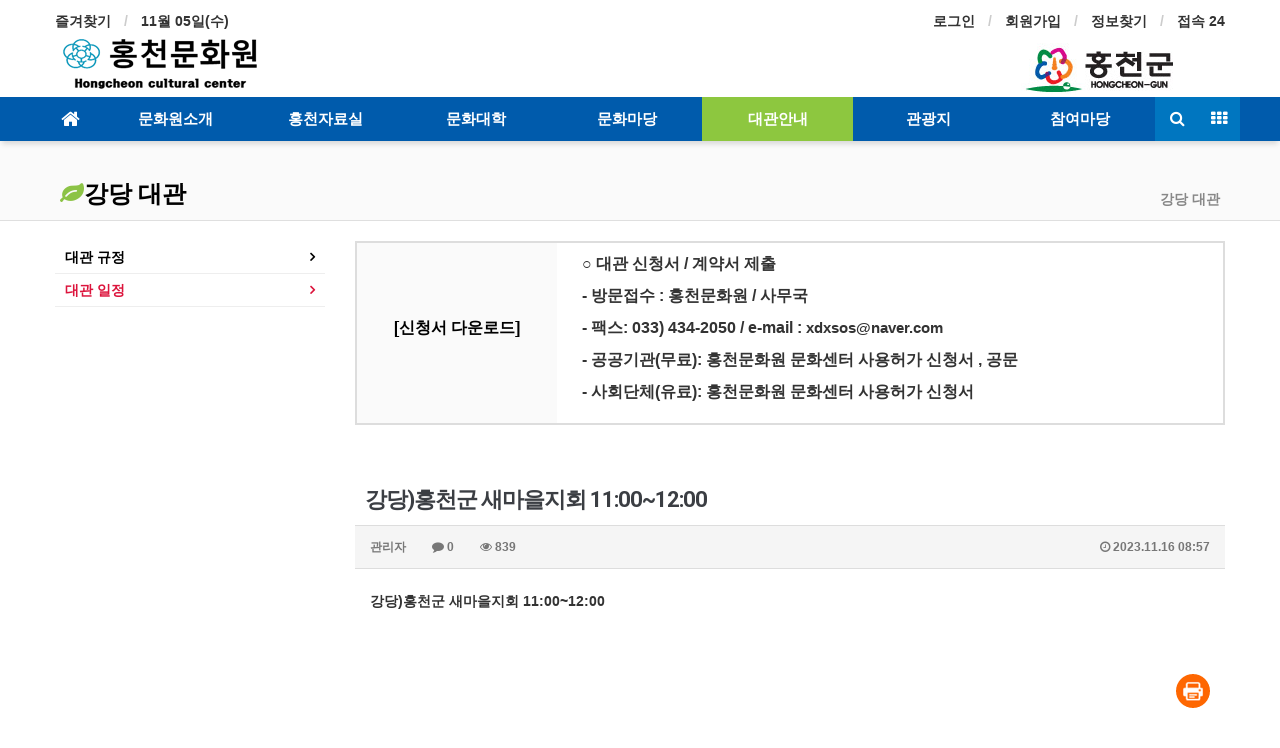

--- FILE ---
content_type: text/html; charset=utf-8
request_url: http://www.hccc.co.kr/bbs/board.php?bo_table=sub04_03&wr_id=360&year=2023&month=12
body_size: 9546
content:
<!doctype html>
<html lang="ko">
<head>
<meta charset="utf-8">
<meta http-equiv="imagetoolbar" content="no">
<meta http-equiv="X-UA-Compatible" content="IE=Edge">
<meta name="title" content="강당)홍천군 새마을지회 11:00~12:00" />
<meta name="subject" content="강당)홍천군 새마을지회 11:00~12:00" />
<meta name="publisher" content="홍천문화원" />
<meta name="author" content="관리자" />
<meta name="robots" content="index,follow" />
<meta name="keywords" content="대관 일정, 대관안내, 홍천문화원" />
<meta name="description" content="강당)홍천군 새마을지회 11:00~12:00" />
<meta name="twitter:card" content="summary_large_image" />
<meta property="og:title" content="강당)홍천군 새마을지회 11:00~12:00" />
<meta property="og:site_name" content="홍천문화원" />
<meta property="og:author" content="관리자" />
<meta property="og:type" content="article" />
<meta property="og:description" content="강당)홍천군 새마을지회 11:00~12:00" />
<meta property="og:url" content="http://www.hccc.co.kr/bbs/board.php?bo_table=sub04_03&wr_id=360" />
<link rel="canonical" href="http://www.hccc.co.kr/bbs/board.php?bo_table=sub04_03&wr_id=360" />
<title>강당)홍천군 새마을지회 11:00~12:00</title>
<link rel="stylesheet" href="http://www.hccc.co.kr/css/default.css?ver=180820">
<link rel="stylesheet" href="http://www.hccc.co.kr/css/apms.css?ver=180820">

<link rel="stylesheet" href="http://www.hccc.co.kr/thema/Basic/assets/bs3/css/bootstrap.min.css" type="text/css" class="thema-mode">
<link rel="stylesheet" href="http://www.hccc.co.kr/thema/Basic/colorset/Basic/colorset.css" type="text/css" class="thema-colorset">
<link rel="stylesheet" href="http://www.hccc.co.kr/thema/Basic/widget/basic-keyword/widget.css?ver=180820">
<link rel="stylesheet" href="http://www.hccc.co.kr/skin/board/Basic-Schedule/style.css" >
<link rel="stylesheet" href="http://www.hccc.co.kr/skin/board/Basic-Schedule/view/basic/view.css" >
<link rel="stylesheet" href="http://www.hccc.co.kr/thema/Basic/widget/basic-category/widget.css?ver=180820">
<link rel="stylesheet" href="http://www.hccc.co.kr/thema/Basic/widget/basic-sidebar/widget.css?ver=180820">
<link rel="stylesheet" href="http://www.hccc.co.kr/css/level/basic.css?ver=180820">
<!--[if lte IE 8]>
<script src="http://www.hccc.co.kr/js/html5.js"></script>
<![endif]-->
<script>
// 자바스크립트에서 사용하는 전역변수 선언
var g5_url       = "http://www.hccc.co.kr";
var g5_bbs_url   = "http://www.hccc.co.kr/bbs";
var g5_is_member = "";
var g5_is_admin  = "";
var g5_is_mobile = "";
var g5_bo_table  = "sub04_03";
var g5_sca       = "";
var g5_pim       = "";
var g5_editor    = "smarteditor2";
var g5_responsive    = "1";
var g5_cookie_domain = "";
var g5_purl = "http://www.hccc.co.kr/bbs/board.php?bo_table=sub04_03&wr_id=360";
</script>
<script src="http://www.hccc.co.kr/js/jquery-1.11.3.min.js"></script>
<script src="http://www.hccc.co.kr/js/jquery-migrate-1.2.1.min.js"></script>
<script src="http://www.hccc.co.kr/lang/korean/lang.js?ver=180820"></script>
<script src="http://www.hccc.co.kr/js/common.js?ver=180820"></script>
<script src="http://www.hccc.co.kr/js/wrest.js?ver=180820"></script>
<script src="http://www.hccc.co.kr/js/placeholders.min.js"></script>
<script src="http://www.hccc.co.kr/js/apms.js?ver=180820"></script>
<link rel="stylesheet" href="http://www.hccc.co.kr/js/font-awesome/css/font-awesome.min.css">
<script src="http://www.hccc.co.kr/plugin/apms/js/jquery.mobile.swipe.min.js"></script>
</head>
<body class="responsive is-pc">
	<h1 style="display:inline-block !important;position:absolute;top:0;left:0;margin:0 !important;padding:0 !important;font-size:0;line-height:0;border:0 !important;overflow:hidden !important">
	강당)홍천군 새마을지회 11:00~12:00	</h1>
<style>
		.at-container {max-width:1200px;}
	.no-responsive .wrapper, .no-responsive .at-container-wide { min-width:1200px; }
	.no-responsive .boxed.wrapper, .no-responsive .at-container { width:1200px; }
	.at-menu .nav-height { height:44px; line-height:44px !important; }
	.pc-menu, .pc-menu .nav-full-back, .pc-menu .nav-full-height { height:44px; }
	.pc-menu .nav-top.nav-float .menu-a { padding:0px 25px; }
	.pc-menu .nav-top.nav-float .sub-1div::before { left: 25px; }
	.pc-menu .subm-w { width:170px; }
	@media all and (min-width:1200px) {
		.responsive .boxed.wrapper { max-width:1200px; }
	}
</style>

<div id="thema_wrapper" class="wrapper  ko">

	<!-- LNB -->
	<aside class="at-lnb">
		<div class="at-container">
			<!-- LNB Left -->
			<div class="pull-left">
				<ul>
					<li><a href="javascript:;" id="favorite">즐겨찾기</a></li>
					<!-- li><a href="http://www.hccc.co.kr/rss/rss.php" target="_blank">RSS 구독</a></li -->
						
					<li><a>11월 05일(수)</a></li>
				</ul>
			</div>
			<!-- LNB Right -->
			<div class="pull-right">
				<ul>
											<li><a href="http://www.hccc.co.kr/bbs/login.php?url=%2Fbbs%2Fboard.php%3Fbo_table%3Dsub04_03%26wr_id%3D360%26year%3D2023%26month%3D12" onclick="sidebar_open('sidebar-user'); return false;">로그인</a></li>
						<li><a href="http://www.hccc.co.kr/bbs/register.php">회원가입</a></li>
						<li><a href="http://www.hccc.co.kr/bbs/password_lost.php" class="win_password_lost">정보찾기	</a></li>
															<li><a href="http://www.hccc.co.kr/bbs/current_connect.php">접속 24</a></li>
									</ul>
			</div>
			<div class="clearfix"></div>
		</div>
	</aside>

	<!-- PC Header -->
	<header class="pc-header">
		<div class="at-container">
			<!-- PC Logo -->
			<div class="header-logo">
				<a href="http://www.hccc.co.kr"><img src="/img/logo_hcc.png" alt="홍천문화원 로고"></a>
				<!-- span class="header-desc">&nbsp;</span -->
			</div>
			<!-- PC Search start
			<div class="header-search">
				<form name="tsearch" method="get" onsubmit="return tsearch_submit(this);" role="form" class="form">
				<input type="hidden" name="url"	value="http://www.hccc.co.kr/bbs/search.php">
					<div class="input-group input-group-sm">
						<input type="text" name="stx" class="form-control input-sm" value="">
						<span class="input-group-btn">
							<button type="submit" class="btn btn-sm"><i class="fa fa-search fa-lg"></i></button>
						</span>
					</div>
				</form>
				<div class="header-keyword">
					<div class="basic-keyword">
			<span class="stx">
						<a href="http://www.hccc.co.kr/bbs/search.php?stx=%EC%95%84%EB%AF%B8%EB%82%98%EB%B9%8C%EB%8D%94">아미나빌더</a>
		</span>
			<span class="stx">
							<span class="sp">|</span>
						<a href="http://www.hccc.co.kr/bbs/search.php?stx=%EB%B2%A0%EC%9D%B4%EC%A7%81%ED%85%8C%EB%A7%88">베이직테마</a>
		</span>
			<span class="stx">
							<span class="sp">|</span>
						<a href="http://www.hccc.co.kr/bbs/search.php?stx=%EA%B7%B8%EB%88%84%EB%B3%B4%EB%93%9C">그누보드</a>
		</span>
			<span class="stx">
							<span class="sp">|</span>
						<a href="http://www.hccc.co.kr/bbs/search.php?stx=%EC%98%81%EC%B9%B4%ED%8A%B8">영카트</a>
		</span>
	</div>
				</div>
			</div>
      PC Search end -->
			<div class="clearfix"></div>
		</div>
	</header>

	<!-- Mobile Header -->
	<header class="m-header">
		<div class="at-container">
			<div class="header-wrap">
				<div class="header-icon">
					<a href="javascript:;" onclick="sidebar_open('sidebar-user');">
						<i class="fa fa-user"></i>
					</a>
				</div>
				<div class="header-logo en">
					<!-- Mobile Logo -->
					<a href="http://www.hccc.co.kr">
						<p>홍천문화원</p>
					</a>
				</div>
				<div class="header-icon">
					<a href="javascript:;" onclick="sidebar_open('sidebar-search');">
						<i class="fa fa-search"></i>
					</a>
				</div>
			</div>
			<div class="clearfix"></div>
		</div>
	</header>

	<!-- Menu -->
	<nav class="at-menu">
		<!-- PC Menu -->
		<div class="pc-menu">
			<!-- Menu Button & Right Icon Menu -->
			<div class="at-container">
				<div class="nav-right nav-rw nav-height">
					<ul>
						           <!-- li>
							<a href="javascript:;" onclick="sidebar_open('sidebar-response');" data-original-title="<nobr>알림</nobr>" data-toggle="tooltip" data-placement="top" data-html="true">
								<i class="fa fa-bell"></i>
								<span class="label bg-orangered en" style="display:none;">
									<span class="msgCount">0</span>
								</span>
							</a>
						</li -->
						<li>
							<a href="javascript:;" onclick="sidebar_open('sidebar-search');" data-original-title="<nobr>검색</nobr>" data-toggle="tooltip" data-placement="top" data-html="true">
								<i class="fa fa-search"></i>
							</a>
						</li>
						<li class="menu-all-icon" data-original-title="<nobr>전체메뉴</nobr>" data-toggle="tooltip" data-placement="top" data-html="true">
							<a href="javascript:;" data-toggle="collapse" data-target="#menu-all">
								<i class="fa fa-th"></i>
							</a>
						</li>
					</ul>
					<div class="clearfix"></div>
				</div>
			</div>
			

	<div class="nav-visible">
		<div class="at-container">
			<div class="nav-top nav-both nav-slide">
				<ul class="menu-ul">
				<li class="menu-li nav-home off">
					<a class="menu-a nav-height" href="http://www.hccc.co.kr">
						<i class="fa fa-home"></i>
					</a>
				</li>
									<li class="menu-li off">
						<a class="menu-a nav-height" href="http://www.hccc.co.kr/bbs/page.php?hid=sub01_01">
							문화원소개													</a>
													<div class="sub-slide sub-1div">
								<ul class="sub-1dul">
								
									
									<li class="sub-1dli off">
										<a href="http://www.hccc.co.kr/bbs/page.php?hid=sub01_01" class="sub-1da">
											인사말																					</a>
																			</li>
								
									
									<li class="sub-1dli off">
										<a href="http://www.hccc.co.kr/bbs/page.php?hid=sub01_08" class="sub-1da">
											설립취지 및 소개																					</a>
																			</li>
								
									
									<li class="sub-1dli off">
										<a href="http://www.hccc.co.kr/bbs/page.php?hid=sub01_02" class="sub-1da">
											연혁																					</a>
																			</li>
								
									
									<li class="sub-1dli off">
										<a href="http://www.hccc.co.kr/bbs/page.php?hid=sub01_03" class="sub-1da">
											역대원장																					</a>
																			</li>
								
									
									<li class="sub-1dli off">
										<a href="http://www.hccc.co.kr/bbs/page.php?hid=sub01_04" class="sub-1da">
											목적																					</a>
																			</li>
								
									
									<li class="sub-1dli off">
										<a href="http://www.hccc.co.kr/bbs/page.php?hid=sub01_05" class="sub-1da">
											조직																					</a>
																			</li>
								
									
									<li class="sub-1dli off">
										<a href="http://www.hccc.co.kr/bbs/page.php?hid=sub01_06" class="sub-1da">
											시설현황																					</a>
																			</li>
								
									
									<li class="sub-1dli off">
										<a href="http://www.hccc.co.kr/bbs/page.php?hid=sub01_07" class="sub-1da">
											찾아오시는길																					</a>
																			</li>
																</ul>
							</div>
											</li>
									<li class="menu-li off">
						<a class="menu-a nav-height" href="http://www.hccc.co.kr/bbs/board.php?bo_table=sub02_03">
							홍천자료실													</a>
													<div class="sub-slide sub-1div">
								<ul class="sub-1dul">
								
									
									<li class="sub-1dli off">
										<a href="http://www.hccc.co.kr/bbs/board.php?bo_table=sub02_03" class="sub-1da">
											홍천 인물																					</a>
																			</li>
								
									
									<li class="sub-1dli off">
										<a href="http://www.hccc.co.kr/bbs/board.php?bo_table=sub02_04" class="sub-1da">
											홍천 보물																					</a>
																			</li>
								
									
									<li class="sub-1dli off">
										<a href="http://www.hccc.co.kr/bbs/board.php?bo_table=sub02_05" class="sub-1da">
											홍천 유형문화재																					</a>
																			</li>
								
									
									<li class="sub-1dli off">
										<a href="http://www.hccc.co.kr/bbs/board.php?bo_table=sub02_06" class="sub-1da">
											홍천 기념물																					</a>
																			</li>
								
									
									<li class="sub-1dli off">
										<a href="http://www.hccc.co.kr/bbs/board.php?bo_table=sub02_07" class="sub-1da">
											홍천 문화재자료																					</a>
																			</li>
								
									
									<li class="sub-1dli off">
										<a href="http://www.hccc.co.kr/bbs/board.php?bo_table=sub02_08" class="sub-1da">
											홍천 등록문화재																					</a>
																			</li>
								
									
									<li class="sub-1dli off">
										<a href="http://www.hccc.co.kr/bbs/board.php?bo_table=sub02_09" class="sub-1da">
											벌력문화																					</a>
																			</li>
								
									
									<li class="sub-1dli off">
										<a href="http://www.hccc.co.kr/bbs/board.php?bo_table=sub02_01" class="sub-1da">
											홍천자료실																					</a>
																			</li>
								
									
									<li class="sub-1dli off">
										<a href="http://www.hccc.co.kr/bbs/board.php?bo_table=sub02_02" class="sub-1da">
											홍천사진방																					</a>
																			</li>
																</ul>
							</div>
											</li>
									<li class="menu-li off">
						<a class="menu-a nav-height" href="http://www.hccc.co.kr/bbs/page.php?hid=sub03_05">
							문화대학													</a>
													<div class="sub-slide sub-1div">
								<ul class="sub-1dul">
								
									
									<li class="sub-1dli off">
										<a href="http://www.hccc.co.kr/bbs/page.php?hid=sub03_05" class="sub-1da">
											과목강사소개																					</a>
																			</li>
								
									
									<li class="sub-1dli off">
										<a href="http://www.hccc.co.kr/bbs/board.php?bo_table=sub03_01" class="sub-1da">
											문화대학 게시판																					</a>
																			</li>
								
									
									<li class="sub-1dli off">
										<a href="http://www.hccc.co.kr/bbs/board.php?bo_table=sub03_03" class="sub-1da">
											문화대학 사진방																					</a>
																			</li>
																</ul>
							</div>
											</li>
									<li class="menu-li off">
						<a class="menu-a nav-height" href="http://www.hccc.co.kr/bbs/board.php?bo_table=sub07_01">
							문화마당													</a>
													<div class="sub-slide sub-1div">
								<ul class="sub-1dul">
								
									
									<li class="sub-1dli off">
										<a href="http://www.hccc.co.kr/bbs/board.php?bo_table=sub07_01" class="sub-1da">
											문화원뉴스																					</a>
																			</li>
								
									
									<li class="sub-1dli off">
										<a href="http://www.hccc.co.kr/bbs/board.php?bo_table=sub07_04" class="sub-1da">
											포토갤러리																					</a>
																			</li>
								
									
									<li class="sub-1dli off">
										<a href="http://www.hccc.co.kr/bbs/board.php?bo_table=sub07_03" class="sub-1da">
											문화행사 자료실																					</a>
																			</li>
								
									
									<li class="sub-1dli off">
										<a href="http://www.hccc.co.kr/bbs/board.php?bo_table=sub07_05" class="sub-1da">
											기부금공개																					</a>
																			</li>
																</ul>
							</div>
											</li>
									<li class="menu-li on">
						<a class="menu-a nav-height" href="http://www.hccc.co.kr/bbs/page.php?hid=sub04_02">
							대관안내													</a>
													<div class="sub-slide sub-1div">
								<ul class="sub-1dul">
								
									
									<li class="sub-1dli off">
										<a href="http://www.hccc.co.kr/bbs/page.php?hid=sub04_02" class="sub-1da">
											대관 규정																					</a>
																			</li>
								
									
									<li class="sub-1dli on">
										<a href="http://www.hccc.co.kr/bbs/board.php?bo_table=sub04_03" class="sub-1da">
											대관 일정																					</a>
																			</li>
																</ul>
							</div>
											</li>
									<li class="menu-li off">
						<a class="menu-a nav-height" href="http://www.hccc.co.kr/bbs/board.php?bo_table=sub05_01">
							관광지													</a>
													<div class="sub-slide sub-1div">
								<ul class="sub-1dul">
								
									
									<li class="sub-1dli off">
										<a href="http://www.hccc.co.kr/bbs/board.php?bo_table=sub05_01" class="sub-1da">
											홍천의 관광지																					</a>
																			</li>
																</ul>
							</div>
											</li>
									<li class="menu-li off">
						<a class="menu-a nav-height" href="http://www.hccc.co.kr/bbs/board.php?bo_table=sub06_04">
							참여마당													</a>
													<div class="sub-slide sub-1div">
								<ul class="sub-1dul">
								
									
									<li class="sub-1dli off">
										<a href="http://www.hccc.co.kr/bbs/board.php?bo_table=sub06_04" class="sub-1da">
											공지사항																					</a>
																			</li>
								
									
									<li class="sub-1dli off">
										<a href="http://www.hccc.co.kr/bbs/board.php?bo_table=sub06_02" class="sub-1da">
											자유게시판																					</a>
																			</li>
								
									
									<li class="sub-1dli off">
										<a href="http://www.hccc.co.kr/bbs/board.php?bo_table=sub06_03" class="sub-1da">
											문화원 Q&A																					</a>
																			</li>
																</ul>
							</div>
											</li>
								<!-- 우측공간 확보용 -->
				<li class="menu-li nav-rw"><a>&nbsp;</a></li>
				</ul>
			</div><!-- .nav-top -->
		</div>	<!-- .nav-container -->
	</div><!-- .nav-visible -->

			<div class="clearfix"></div>
			<div class="nav-back"></div>
		</div><!-- .pc-menu -->

		<!-- PC All Menu -->
		<div class="pc-menu-all">
			<div id="menu-all" class="collapse">
				<div class="at-container table-responsive">
					<table class="table">
					<tr>
											<td class="off">
							<a class="menu-a" href="http://www.hccc.co.kr/bbs/page.php?hid=sub01_01">
								문화원소개															</a>
															<div class="sub-1div">
									<ul class="sub-1dul">
									
										
										<li class="sub-1dli off">
											<a href="http://www.hccc.co.kr/bbs/page.php?hid=sub01_01" class="sub-1da">
												인사말																							</a>
										</li>
									
										
										<li class="sub-1dli off">
											<a href="http://www.hccc.co.kr/bbs/page.php?hid=sub01_08" class="sub-1da">
												설립취지 및 소개																							</a>
										</li>
									
										
										<li class="sub-1dli off">
											<a href="http://www.hccc.co.kr/bbs/page.php?hid=sub01_02" class="sub-1da">
												연혁																							</a>
										</li>
									
										
										<li class="sub-1dli off">
											<a href="http://www.hccc.co.kr/bbs/page.php?hid=sub01_03" class="sub-1da">
												역대원장																							</a>
										</li>
									
										
										<li class="sub-1dli off">
											<a href="http://www.hccc.co.kr/bbs/page.php?hid=sub01_04" class="sub-1da">
												목적																							</a>
										</li>
									
										
										<li class="sub-1dli off">
											<a href="http://www.hccc.co.kr/bbs/page.php?hid=sub01_05" class="sub-1da">
												조직																							</a>
										</li>
									
										
										<li class="sub-1dli off">
											<a href="http://www.hccc.co.kr/bbs/page.php?hid=sub01_06" class="sub-1da">
												시설현황																							</a>
										</li>
									
										
										<li class="sub-1dli off">
											<a href="http://www.hccc.co.kr/bbs/page.php?hid=sub01_07" class="sub-1da">
												찾아오시는길																							</a>
										</li>
																		</ul>
								</div>
													</td>
											<td class="off">
							<a class="menu-a" href="http://www.hccc.co.kr/bbs/board.php?bo_table=sub02_03">
								홍천자료실															</a>
															<div class="sub-1div">
									<ul class="sub-1dul">
									
										
										<li class="sub-1dli off">
											<a href="http://www.hccc.co.kr/bbs/board.php?bo_table=sub02_03" class="sub-1da">
												홍천 인물																							</a>
										</li>
									
										
										<li class="sub-1dli off">
											<a href="http://www.hccc.co.kr/bbs/board.php?bo_table=sub02_04" class="sub-1da">
												홍천 보물																							</a>
										</li>
									
										
										<li class="sub-1dli off">
											<a href="http://www.hccc.co.kr/bbs/board.php?bo_table=sub02_05" class="sub-1da">
												홍천 유형문화재																							</a>
										</li>
									
										
										<li class="sub-1dli off">
											<a href="http://www.hccc.co.kr/bbs/board.php?bo_table=sub02_06" class="sub-1da">
												홍천 기념물																							</a>
										</li>
									
										
										<li class="sub-1dli off">
											<a href="http://www.hccc.co.kr/bbs/board.php?bo_table=sub02_07" class="sub-1da">
												홍천 문화재자료																							</a>
										</li>
									
										
										<li class="sub-1dli off">
											<a href="http://www.hccc.co.kr/bbs/board.php?bo_table=sub02_08" class="sub-1da">
												홍천 등록문화재																							</a>
										</li>
									
										
										<li class="sub-1dli off">
											<a href="http://www.hccc.co.kr/bbs/board.php?bo_table=sub02_09" class="sub-1da">
												벌력문화																							</a>
										</li>
									
										
										<li class="sub-1dli off">
											<a href="http://www.hccc.co.kr/bbs/board.php?bo_table=sub02_01" class="sub-1da">
												홍천자료실																							</a>
										</li>
									
										
										<li class="sub-1dli off">
											<a href="http://www.hccc.co.kr/bbs/board.php?bo_table=sub02_02" class="sub-1da">
												홍천사진방																							</a>
										</li>
																		</ul>
								</div>
													</td>
											<td class="off">
							<a class="menu-a" href="http://www.hccc.co.kr/bbs/page.php?hid=sub03_05">
								문화대학															</a>
															<div class="sub-1div">
									<ul class="sub-1dul">
									
										
										<li class="sub-1dli off">
											<a href="http://www.hccc.co.kr/bbs/page.php?hid=sub03_05" class="sub-1da">
												과목강사소개																							</a>
										</li>
									
										
										<li class="sub-1dli off">
											<a href="http://www.hccc.co.kr/bbs/board.php?bo_table=sub03_01" class="sub-1da">
												문화대학 게시판																							</a>
										</li>
									
										
										<li class="sub-1dli off">
											<a href="http://www.hccc.co.kr/bbs/board.php?bo_table=sub03_03" class="sub-1da">
												문화대학 사진방																							</a>
										</li>
																		</ul>
								</div>
													</td>
											<td class="off">
							<a class="menu-a" href="http://www.hccc.co.kr/bbs/board.php?bo_table=sub07_01">
								문화마당															</a>
															<div class="sub-1div">
									<ul class="sub-1dul">
									
										
										<li class="sub-1dli off">
											<a href="http://www.hccc.co.kr/bbs/board.php?bo_table=sub07_01" class="sub-1da">
												문화원뉴스																							</a>
										</li>
									
										
										<li class="sub-1dli off">
											<a href="http://www.hccc.co.kr/bbs/board.php?bo_table=sub07_04" class="sub-1da">
												포토갤러리																							</a>
										</li>
									
										
										<li class="sub-1dli off">
											<a href="http://www.hccc.co.kr/bbs/board.php?bo_table=sub07_03" class="sub-1da">
												문화행사 자료실																							</a>
										</li>
									
										
										<li class="sub-1dli off">
											<a href="http://www.hccc.co.kr/bbs/board.php?bo_table=sub07_05" class="sub-1da">
												기부금공개																							</a>
										</li>
																		</ul>
								</div>
													</td>
											<td class="on">
							<a class="menu-a" href="http://www.hccc.co.kr/bbs/page.php?hid=sub04_02">
								대관안내															</a>
															<div class="sub-1div">
									<ul class="sub-1dul">
									
										
										<li class="sub-1dli off">
											<a href="http://www.hccc.co.kr/bbs/page.php?hid=sub04_02" class="sub-1da">
												대관 규정																							</a>
										</li>
									
										
										<li class="sub-1dli on">
											<a href="http://www.hccc.co.kr/bbs/board.php?bo_table=sub04_03" class="sub-1da">
												대관 일정																							</a>
										</li>
																		</ul>
								</div>
													</td>
											<td class="off">
							<a class="menu-a" href="http://www.hccc.co.kr/bbs/board.php?bo_table=sub05_01">
								관광지															</a>
															<div class="sub-1div">
									<ul class="sub-1dul">
									
										
										<li class="sub-1dli off">
											<a href="http://www.hccc.co.kr/bbs/board.php?bo_table=sub05_01" class="sub-1da">
												홍천의 관광지																							</a>
										</li>
																		</ul>
								</div>
													</td>
											<td class="off">
							<a class="menu-a" href="http://www.hccc.co.kr/bbs/board.php?bo_table=sub06_04">
								참여마당															</a>
															<div class="sub-1div">
									<ul class="sub-1dul">
									
										
										<li class="sub-1dli off">
											<a href="http://www.hccc.co.kr/bbs/board.php?bo_table=sub06_04" class="sub-1da">
												공지사항																							</a>
										</li>
									
										
										<li class="sub-1dli off">
											<a href="http://www.hccc.co.kr/bbs/board.php?bo_table=sub06_02" class="sub-1da">
												자유게시판																							</a>
										</li>
									
										
										<li class="sub-1dli off">
											<a href="http://www.hccc.co.kr/bbs/board.php?bo_table=sub06_03" class="sub-1da">
												문화원 Q&A																							</a>
										</li>
																		</ul>
								</div>
													</td>
										</tr>
					</table>
					<div class="menu-all-btn">
						<div class="btn-group">
							<a class="btn btn-lightgray" href="http://www.hccc.co.kr"><i class="fa fa-home"></i></a>
							<a href="javascript:;" class="btn btn-lightgray" data-toggle="collapse" data-target="#menu-all"><i class="fa fa-times"></i></a>
						</div>
					</div>
				</div>
			</div>
		</div><!-- .pc-menu-all -->

		<!-- Mobile Menu -->
		<div class="m-menu">
			<div class="m-wrap">
	<div class="at-container">
		<div class="m-table en">
			<div class="m-icon">
				<a href="javascript:;" onclick="sidebar_open('sidebar-menu');"><i class="fa fa-bars"></i></a>
			</div>
						<div class="m-list">
				<div class="m-nav" id="mobile_nav">
					<ul class="clearfix">
					<li>
						<a href="http://www.hccc.co.kr">메인</a>
					</li>
											<li>
							<a href="http://www.hccc.co.kr/bbs/page.php?hid=sub01_01">
								문화원소개															</a>
						</li>
											<li>
							<a href="http://www.hccc.co.kr/bbs/board.php?bo_table=sub02_03">
								홍천자료실															</a>
						</li>
											<li>
							<a href="http://www.hccc.co.kr/bbs/page.php?hid=sub03_05">
								문화대학															</a>
						</li>
											<li>
							<a href="http://www.hccc.co.kr/bbs/board.php?bo_table=sub07_01">
								문화마당															</a>
						</li>
											<li>
							<a href="http://www.hccc.co.kr/bbs/page.php?hid=sub04_02">
								대관안내															</a>
						</li>
											<li>
							<a href="http://www.hccc.co.kr/bbs/board.php?bo_table=sub05_01">
								관광지															</a>
						</li>
											<li>
							<a href="http://www.hccc.co.kr/bbs/board.php?bo_table=sub06_04">
								참여마당															</a>
						</li>
										</ul>
				</div>
			</div>
						<div class="m-icon">
				<a href="javascript:;" onclick="sidebar_open('sidebar-response');">
					<i class="fa fa-bell"></i>
					<span class="label bg-orangered en" style="display:none;">
						<span class="msgCount">0</span>
					</span>
				</a>
			</div>
		</div>
	</div>
</div>

<div class="clearfix"></div>

	<div class="m-sub">
		<div class="at-container">
			<div class="m-nav-sub en" id="mobile_nav_sub">
				<ul class="clearfix">
										<li>
							<a href="http://www.hccc.co.kr/bbs/page.php?hid=sub04_02">
								대관 규정															</a>
						</li>
										<li>
							<a href="http://www.hccc.co.kr/bbs/board.php?bo_table=sub04_03">
								대관 일정															</a>
						</li>
								</ul>
			</div>
		</div>
	</div>
	<div class="clearfix"></div>
		</div><!-- .m-menu -->
	</nav><!-- .at-menu -->

	<div class="clearfix"></div>
	
			<div class="at-title">
			<div class="at-container">
				<div class="page-title en">
					<strong class="cursor" onclick="go_page('http://www.hccc.co.kr/bbs/board.php?bo_table=sub04_03');">
						<i class='fa fa-leaf green'></i>강당 대관					</strong>
				</div>
									<div class="page-desc hidden-xs">
						강당 대관					</div>
								<div class="clearfix"></div>
			</div>
		</div>
	
	<div class="at-body">
					<div class="at-container">
							<div class="row at-row">
					<div class="col-md-9 pull-right at-col at-main">		
					<table style="border:2px solid rgb(221,221,221);width:100%;font-size:16px;margin-bottom:50px;"><tbody><tr><td style="padding:10px;text-align:center;background-color:rgb(250,250,250);">
         <p><a href="../img/application_form.hwp"><strong>[신청서 다운로드]</strong></a></p>
       </td>
       <td style="padding:10px 25px;">
           <p>○&nbsp;대관 신청서 / 계약서 제출</p>
           <p>-&nbsp;방문접수 : 홍천문화원 / 사무국</p>
           <p>-&nbsp;팩스: 033) 434-2050 / e-mail :&nbsp;<span style="background-color: rgb(255, 255, 255); color: rgb(51, 51, 51); font-family: dotum, sans-serif; font-size: 15px; text-align: justify;">xdxsos@naver.com</span></p><div class="hwp_editor_board_content"></div>
           <p>-&nbsp;공공기관(무료): 홍천문화원 문화센터 사용허가 신청서 , 공문</p>
           <p>-&nbsp;사회단체(유료): 홍천문화원 문화센터 사용허가 신청서</p>
       </td>
      </tr></tbody></table><script src="http://www.hccc.co.kr/js/viewimageresize.js"></script>

<div class="view-wrap">

	
<section itemscope itemtype="http://schema.org/NewsArticle">
	<article itemprop="articleBody">
		<h1 itemprop="headline" content="강당)홍천군 새마을지회 11:00~12:00">
						강당)홍천군 새마을지회 11:00~12:00		</h1>
		<div class="panel panel-default view-head no-attach">
			<div class="panel-heading">
				<div class="ellipsis text-muted font-12">
					<span itemprop="publisher" content="관리자">
						<span class="sv_member">관리자</span>					</span>
															<span class="sp"></span>
					<i class="fa fa-comment"></i>
					0					<span class="sp"></span>
					<i class="fa fa-eye"></i>
					839
															<span class="pull-right">
						<i class="fa fa-clock-o"></i>
						<span itemprop="datePublished" content="2023-11-16KST08:57:54">
							2023.11.16 08:57						</span>
					</span>
				</div>
			</div>
		   		</div>

		<div class="view-padding">

			
			<div class="view-img">
</div>

			<div itemprop="description" class="view-content">
				<p>강당)홍천군 새마을지회 11:00~12:00<br /></p>			</div>

					</div>

					<div class="h40"></div>
		
		
		<div class="print-hide view-icon view-padding">
						<span class="pull-right">
				<img src="http://www.hccc.co.kr/img/sns/print.png" alt="프린트" class="cursor at-tip" onclick="apms_print();" data-original-title="프린트" data-toggle="tooltip">
															</span>
			<div class="clearfix"></div>
		</div>

					<div class="view-author-none"></div>
		
	</article>
</section>


<div class="view-comment font-18 en">
	<i class="fa fa-commenting"></i> <span class="orangered">0</span> Comments
</div>

<script>
// 글자수 제한
var char_min = parseInt(0); // 최소
var char_max = parseInt(0); // 최대
</script>


<div class="print-hide">
	<div class="h10"></div>
	<div class="well text-center">
					<a href="http://www.hccc.co.kr/bbs/login.php?wr_id=360&amp;year=2023&amp;month=12&amp;url=http%3A%2F%2Fwww.hccc.co.kr%2Fbbs%2Fboard.php%3Fbo_table%3Dsub04_03%26amp%3Bwr_id%3D360%26amp%3Byear%3D2023%26amp%3Bmonth%3D12">로그인한 회원만 댓글 등록이 가능합니다.</a>
			</div>
</div><!-- Print-Hide -->

<script src="http://www.hccc.co.kr/js/md5.js"></script>

	<div class="clearfix"></div>

	<div class="view-btn text-right">
		<div class="btn-group" role="group">
							<a role="button" href="./board.php?bo_table=sub04_03&amp;wr_id=361&amp;year=2023&amp;month=12" class="btn btn-black btn-sm" title="이전글">
					<i class="fa fa-chevron-circle-left"></i><span class="hidden-xs"> 이전</span>
				</a>
										<a role="button" href="./board.php?bo_table=sub04_03&amp;wr_id=359&amp;year=2023&amp;month=12" class="btn btn-black btn-sm" title="다음글">
					<i class="fa fa-chevron-circle-right"></i><span class="hidden-xs"> 다음</span>
				</a>
																										<a role="button" href="./board.php?bo_table=sub04_03&amp;page=" class="btn btn-black btn-sm">
					<i class="fa fa-bars"></i><span class="hidden-xs"> 목록</span>
				</a>
											</div>
		<div class="clearfix"></div>
	</div>
</div>
<script>
function board_move(href){
	window.open(href, "boardmove", "left=50, top=50, width=500, height=550, scrollbars=1");
}
$(function() {
	$(".view-content a").each(function () {
		$(this).attr("target", "_blank");
    }); 

	$("a.view_image").click(function() {
		window.open(this.href, "large_image", "location=yes,links=no,toolbar=no,top=10,left=10,width=10,height=10,resizable=yes,scrollbars=no,status=no");
		return false;
	});
	});
</script>
										</div>
					<div class="col-md-3 pull-left at-col at-side">
						<style>
	.widget-side .div-title-underbar        { margin-bottom:15px; }
	.widget-side .div-title-underbar span   { padding-bottom:4px; }
	.widget-side .div-title-underbar span b { font-weight:500; }
	.widget-box { margin-bottom:25px; }
</style>

<div class="widget-side">

			<div class="widget-box">
				<div class="basic-category">
										<div class="ca-sub1 off">
				<a href="http://www.hccc.co.kr/bbs/page.php?hid=sub04_02" class="no-sub">
					대관 규정									</a>
			</div>
											<div class="ca-sub1 on">
				<a href="http://www.hccc.co.kr/bbs/board.php?bo_table=sub04_03" class="no-sub">
					대관 일정									</a>
			</div>
						</div>
		</div>
	
</div>					</div>
				</div>
						</div><!-- .at-container -->
			</div><!-- .at-body -->

			<footer class="at-footer">
			<nav class="at-links">
				<div class="at-container">
					<ul class="pull-left">
						<!-- li><a href="http://www.hccc.co.kr/bbs/page.php?hid=intro">사이트 소개</a></li> 
						<li><a href="http://www.hccc.co.kr/bbs/page.php?hid=provision">이용약관</a></li --> 
						<li><a href="http://www.hccc.co.kr/bbs/page.php?hid=privacy">개인정보처리방침</a></li>
						<li><a href="http://www.hccc.co.kr/bbs/page.php?hid=noemail">이메일 무단수집거부</a></li>
						<!-- li><a href="http://www.hccc.co.kr/bbs/page.php?hid=disclaimer">책임의 한계와 법적고지</a></li -->
					</ul>
					<!-- ul class="pull-right">
						<li><a href="http://www.hccc.co.kr/bbs/page.php?hid=guide">이용안내</a></li>
						<li><a href="http://www.hccc.co.kr/bbs/qalist.php">문의하기</a></li>
						<li><a href="http://www.hccc.co.kr/bbs/board.php?bo_table=sub04_03&amp;wr_id=360&amp;year=2023&amp;month=12&amp;device=mobile">모바일버전</a></li>
					</ul -->
					<div class="clearfix"></div>
				</div>
			</nav>
			<div class="at-infos">
				<div class="at-container">
					            <div class="at-address">
							<strong>주소 : (25143) 홍천군 홍천읍 연봉중앙로 11-8 홍천군문화센터 3층 | 전화 : 033-434-2080 | 팩스 : 033-434-2050 </strong>
						</div> 
						<div class="at-copyright">
							<i class="fa fa-leaf"></i>
							<strong>홍천문화원 <i class="fa fa-copyright"></i></strong>
							All rights reserved.
						</div>
									</div>
			</div>
		</footer>
	</div><!-- .wrapper -->

<div class="at-go">
	<div id="go-btn" class="go-btn">
		<span class="go-top cursor"><i class="fa fa-chevron-up"></i></span>
		<span class="go-bottom cursor"><i class="fa fa-chevron-down"></i></span>
	</div>
</div>

<!--[if lt IE 9]>
<script type="text/javascript" src="http://www.hccc.co.kr/thema/Basic/assets/js/respond.js"></script>
<![endif]-->

<!-- JavaScript -->
<script>
var sub_show = "slide";
var sub_hide = "slide";
var menu_startAt = "5";
var menu_sub = "5";
var menu_subAt = "1";
</script>
<script src="http://www.hccc.co.kr/thema/Basic/assets/bs3/js/bootstrap.min.js"></script>
<script src="http://www.hccc.co.kr/thema/Basic/assets/js/sly.min.js"></script>
<script src="http://www.hccc.co.kr/thema/Basic/assets/js/custom.js"></script>

<script>
var sidebar_url = "http://www.hccc.co.kr/thema/Basic/widget/basic-sidebar";
var sidebar_time = "30";
</script>
<script src="http://www.hccc.co.kr/thema/Basic/widget/basic-sidebar/sidebar.js"></script>

<!-- sidebar Box -->
<aside id="sidebar-box" class="ko">

	<!-- Head Line -->
	<div class="sidebar-head bg-navy"></div>

	<!-- sidebar Wing -->
	<div class="sidebar-wing">
		<!-- sidebar Wing Close -->
		<div class="sidebar-wing-close sidebar-close en" title="닫기">
			<i class="fa fa-times"></i>
		</div>
	</div>

	<!-- sidebar Content -->
	<div id="sidebar-content" class="sidebar-content">

		<div class="h30"></div>

		<!-- Common -->
		<div class="sidebar-common">

			<!-- Login -->
			<div class="btn-group btn-group-justified" role="group">
									<a href="#" onclick="sidebar_open('sidebar-user'); return false;" class="btn btn-navy btn-sm">로그인</a>
					<a href="http://www.hccc.co.kr/bbs/register.php" class="btn btn-navy btn-sm">회원가입</a>
					<a href="http://www.hccc.co.kr/bbs/password_lost.php" class="win_password_lost btn btn-navy btn-sm">정보찾기</a>
							</div>

			<div class="h15"></div>

		</div>

		<!-- Menu -->
		<div id="sidebar-menu" class="sidebar-item">
			
<!-- Categroy -->
<div class="div-title-underline-thin en">
	<b>MENU</b>
</div>

<div class="sidebar-icon-tbl">
	<div class="sidebar-icon-cell">
		<a href="http://www.hccc.co.kr">
			<i class="fa fa-home circle light-circle normal"></i>
			<span>홈으로</span>
		</a>
	</div>
	<div class="sidebar-icon-cell">
		<a href="http://www.hccc.co.kr/bbs/board.php?bo_table=event">
			<i class="fa fa-gift circle light-circle normal"></i>
			<span>이벤트</span>
		</a>
	</div>
	<div class="sidebar-icon-cell">
		<a href="http://www.hccc.co.kr/bbs/board.php?bo_table=chulsuk">
			<i class="fa fa-calendar-check-o circle light-circle normal"></i>
			<span>출석부</span>
		</a>
	</div>
	<div class="sidebar-icon-cell">
		<a href="http://www.hccc.co.kr/bbs/qalist.php">
			<i class="fa fa-commenting circle light-circle normal"></i>
			<span>1:1 문의</span>
		</a>
	</div>
</div>

<div class="sidebar-menu panel-group" id="sidebar_menu" role="tablist" aria-multiselectable="true">
						<div class="panel">
				<div class="ca-head" role="tab" id="sidebar_menu_c1">
					<a href="#sidebar_menu_s1" data-toggle="collapse" data-parent="#sidebar_menu" aria-expanded="true" aria-controls="sidebar_menu_s1" class="is-sub">
						<span class="ca-href pull-right" onclick="sidebar_href('http://www.hccc.co.kr/bbs/page.php?hid=sub01_01');">&nbsp;</span>
						문화원소개											</a>
				</div>
				<div id="sidebar_menu_s1" class="panel-collapse collapse" role="tabpanel" aria-labelledby="sidebar_menu_c1">
					<ul class="ca-sub">
																	<li>
							<a href="http://www.hccc.co.kr/bbs/page.php?hid=sub01_01">
								인사말															</a>
						</li>
																	<li>
							<a href="http://www.hccc.co.kr/bbs/page.php?hid=sub01_08">
								설립취지 및 소개															</a>
						</li>
																	<li>
							<a href="http://www.hccc.co.kr/bbs/page.php?hid=sub01_02">
								연혁															</a>
						</li>
																	<li>
							<a href="http://www.hccc.co.kr/bbs/page.php?hid=sub01_03">
								역대원장															</a>
						</li>
																	<li>
							<a href="http://www.hccc.co.kr/bbs/page.php?hid=sub01_04">
								목적															</a>
						</li>
																	<li>
							<a href="http://www.hccc.co.kr/bbs/page.php?hid=sub01_05">
								조직															</a>
						</li>
																	<li>
							<a href="http://www.hccc.co.kr/bbs/page.php?hid=sub01_06">
								시설현황															</a>
						</li>
																	<li>
							<a href="http://www.hccc.co.kr/bbs/page.php?hid=sub01_07">
								찾아오시는길															</a>
						</li>
										</ul>
				</div>
			</div>
								<div class="panel">
				<div class="ca-head" role="tab" id="sidebar_menu_c2">
					<a href="#sidebar_menu_s2" data-toggle="collapse" data-parent="#sidebar_menu" aria-expanded="true" aria-controls="sidebar_menu_s2" class="is-sub">
						<span class="ca-href pull-right" onclick="sidebar_href('http://www.hccc.co.kr/bbs/board.php?bo_table=sub02_03');">&nbsp;</span>
						홍천자료실											</a>
				</div>
				<div id="sidebar_menu_s2" class="panel-collapse collapse" role="tabpanel" aria-labelledby="sidebar_menu_c2">
					<ul class="ca-sub">
																	<li>
							<a href="http://www.hccc.co.kr/bbs/board.php?bo_table=sub02_03">
								홍천 인물															</a>
						</li>
																	<li>
							<a href="http://www.hccc.co.kr/bbs/board.php?bo_table=sub02_04">
								홍천 보물															</a>
						</li>
																	<li>
							<a href="http://www.hccc.co.kr/bbs/board.php?bo_table=sub02_05">
								홍천 유형문화재															</a>
						</li>
																	<li>
							<a href="http://www.hccc.co.kr/bbs/board.php?bo_table=sub02_06">
								홍천 기념물															</a>
						</li>
																	<li>
							<a href="http://www.hccc.co.kr/bbs/board.php?bo_table=sub02_07">
								홍천 문화재자료															</a>
						</li>
																	<li>
							<a href="http://www.hccc.co.kr/bbs/board.php?bo_table=sub02_08">
								홍천 등록문화재															</a>
						</li>
																	<li>
							<a href="http://www.hccc.co.kr/bbs/board.php?bo_table=sub02_09">
								벌력문화															</a>
						</li>
																	<li>
							<a href="http://www.hccc.co.kr/bbs/board.php?bo_table=sub02_01">
								홍천자료실															</a>
						</li>
																	<li>
							<a href="http://www.hccc.co.kr/bbs/board.php?bo_table=sub02_02">
								홍천사진방															</a>
						</li>
										</ul>
				</div>
			</div>
								<div class="panel">
				<div class="ca-head" role="tab" id="sidebar_menu_c3">
					<a href="#sidebar_menu_s3" data-toggle="collapse" data-parent="#sidebar_menu" aria-expanded="true" aria-controls="sidebar_menu_s3" class="is-sub">
						<span class="ca-href pull-right" onclick="sidebar_href('http://www.hccc.co.kr/bbs/page.php?hid=sub03_05');">&nbsp;</span>
						문화대학											</a>
				</div>
				<div id="sidebar_menu_s3" class="panel-collapse collapse" role="tabpanel" aria-labelledby="sidebar_menu_c3">
					<ul class="ca-sub">
																	<li>
							<a href="http://www.hccc.co.kr/bbs/page.php?hid=sub03_05">
								과목강사소개															</a>
						</li>
																	<li>
							<a href="http://www.hccc.co.kr/bbs/board.php?bo_table=sub03_01">
								문화대학 게시판															</a>
						</li>
																	<li>
							<a href="http://www.hccc.co.kr/bbs/board.php?bo_table=sub03_03">
								문화대학 사진방															</a>
						</li>
										</ul>
				</div>
			</div>
								<div class="panel">
				<div class="ca-head" role="tab" id="sidebar_menu_c4">
					<a href="#sidebar_menu_s4" data-toggle="collapse" data-parent="#sidebar_menu" aria-expanded="true" aria-controls="sidebar_menu_s4" class="is-sub">
						<span class="ca-href pull-right" onclick="sidebar_href('http://www.hccc.co.kr/bbs/board.php?bo_table=sub07_01');">&nbsp;</span>
						문화마당											</a>
				</div>
				<div id="sidebar_menu_s4" class="panel-collapse collapse" role="tabpanel" aria-labelledby="sidebar_menu_c4">
					<ul class="ca-sub">
																	<li>
							<a href="http://www.hccc.co.kr/bbs/board.php?bo_table=sub07_01">
								문화원뉴스															</a>
						</li>
																	<li>
							<a href="http://www.hccc.co.kr/bbs/board.php?bo_table=sub07_04">
								포토갤러리															</a>
						</li>
																	<li>
							<a href="http://www.hccc.co.kr/bbs/board.php?bo_table=sub07_03">
								문화행사 자료실															</a>
						</li>
																	<li>
							<a href="http://www.hccc.co.kr/bbs/board.php?bo_table=sub07_05">
								기부금공개															</a>
						</li>
										</ul>
				</div>
			</div>
								<div class="panel">
				<div class="ca-head active" role="tab" id="sidebar_menu_c5">
					<a href="#sidebar_menu_s5" data-toggle="collapse" data-parent="#sidebar_menu" aria-expanded="true" aria-controls="sidebar_menu_s5" class="is-sub">
						<span class="ca-href pull-right" onclick="sidebar_href('http://www.hccc.co.kr/bbs/page.php?hid=sub04_02');">&nbsp;</span>
						대관안내											</a>
				</div>
				<div id="sidebar_menu_s5" class="panel-collapse collapse in" role="tabpanel" aria-labelledby="sidebar_menu_c5">
					<ul class="ca-sub">
																	<li>
							<a href="http://www.hccc.co.kr/bbs/page.php?hid=sub04_02">
								대관 규정															</a>
						</li>
																	<li class="on">
							<a href="http://www.hccc.co.kr/bbs/board.php?bo_table=sub04_03">
								대관 일정															</a>
						</li>
										</ul>
				</div>
			</div>
								<div class="panel">
				<div class="ca-head" role="tab" id="sidebar_menu_c6">
					<a href="#sidebar_menu_s6" data-toggle="collapse" data-parent="#sidebar_menu" aria-expanded="true" aria-controls="sidebar_menu_s6" class="is-sub">
						<span class="ca-href pull-right" onclick="sidebar_href('http://www.hccc.co.kr/bbs/board.php?bo_table=sub05_01');">&nbsp;</span>
						관광지											</a>
				</div>
				<div id="sidebar_menu_s6" class="panel-collapse collapse" role="tabpanel" aria-labelledby="sidebar_menu_c6">
					<ul class="ca-sub">
																	<li>
							<a href="http://www.hccc.co.kr/bbs/board.php?bo_table=sub05_01">
								홍천의 관광지															</a>
						</li>
										</ul>
				</div>
			</div>
								<div class="panel">
				<div class="ca-head" role="tab" id="sidebar_menu_c7">
					<a href="#sidebar_menu_s7" data-toggle="collapse" data-parent="#sidebar_menu" aria-expanded="true" aria-controls="sidebar_menu_s7" class="is-sub">
						<span class="ca-href pull-right" onclick="sidebar_href('http://www.hccc.co.kr/bbs/board.php?bo_table=sub06_04');">&nbsp;</span>
						참여마당											</a>
				</div>
				<div id="sidebar_menu_s7" class="panel-collapse collapse" role="tabpanel" aria-labelledby="sidebar_menu_c7">
					<ul class="ca-sub">
																	<li>
							<a href="http://www.hccc.co.kr/bbs/board.php?bo_table=sub06_04">
								공지사항															</a>
						</li>
																	<li>
							<a href="http://www.hccc.co.kr/bbs/board.php?bo_table=sub06_02">
								자유게시판															</a>
						</li>
																	<li>
							<a href="http://www.hccc.co.kr/bbs/board.php?bo_table=sub06_03">
								문화원 Q&A															</a>
						</li>
										</ul>
				</div>
			</div>
			</div>

<div class="h20"></div>

<!-- Stats -->
<div class="div-title-underline-thin en">
	<b>STATS</b>
</div>

<ul style="padding:0px 15px; margin:0; list-style:none;">
	<li><a href="http://www.hccc.co.kr/bbs/current_connect.php">
		<span class="pull-right">24 명</span>현재 접속자</a>
	</li>
	<li><span class="pull-right">808 명</span>오늘 방문자</li>
	<li><span class="pull-right">3,047 명</span>어제 방문자</li>
	<li><span class="pull-right">3,047 명</span>최대 방문자</li>
	<li><span class="pull-right">943,181 명</span>전체 방문자</li>
	<li><span class="pull-right">2,333 개</span>전체 게시물</li>
	<li><span class="pull-right">7 개</span>전체 댓글수</li>
	<li><span class="pull-right sidebar-tip" data-original-title="<nobr>오늘 0 명 / 어제 0 명</nobr>" data-toggle="tooltip" data-placement="top" data-html="true">202 명</span>전체 회원수
	</li>
</ul>
		</div>

		<!-- Search -->
		<div id="sidebar-search" class="sidebar-item">
			
<!-- Search -->
<div class="div-title-underline-thin en">
	<b>SEARCH</b>
</div>
<div class="sidebar-search">
	<form id="ctrlSearch" name="ctrlSearch" method="get" onsubmit="return sidebar_search(this);" role="form" class="form">
		<div class="row">
			<div class="col-xs-6">
				<select name="url" class="form-control input-sm">
					<option value="http://www.hccc.co.kr/bbs/search.php">게시물</option>
										<option value="http://www.hccc.co.kr/bbs/tag.php">태그</option>
				</select>
			</div>
			<div class="col-xs-6">
				<select name="sop" class="form-control input-sm">
					<option value="or">또는</option>
					<option value="and">그리고</option>
				</select>	
			</div>
		</div>
		<div class="input-group input-group-sm" style="margin-top:8px;">
			<input type="text" name="stx" class="form-control input-sm" value="" placeholder="검색어는 두글자 이상">
			<span class="input-group-btn">
				<button type="submit" class="btn btn-navy btn-sm"><i class="fa fa-search"></i></button>
			</span>
		</div>
	</form>				
</div>
		</div>

		<!-- User -->
		<div id="sidebar-user" class="sidebar-item">
			<div class="sidebar-login">
	
		<form id="sidebar_login_form" name="sidebar_login_form" method="post" action="http://www.hccc.co.kr/bbs/login_check.php" autocomplete="off" role="form" class="form" onsubmit="return sidebar_login(this);">
		<input type="hidden" name="url" value="%2Fbbs%2Fboard.php%3Fbo_table%3Dsub04_03%26wr_id%3D360%26year%3D2023%26month%3D12">
			<div class="form-group">	
				<div class="input-group">
					<span class="input-group-addon"><i class="fa fa-user gray"></i></span>
					<input type="text" name="mb_id" id="sidebar_mb_id" class="form-control input-sm" placeholder="아이디" tabindex="91">
				</div>
			</div>
			<div class="form-group">	
				<div class="input-group">
					<span class="input-group-addon"><i class="fa fa-lock gray"></i></span>
					<input type="password" name="mb_password" id="sidebar_mb_password" class="form-control input-sm" placeholder="비밀번호" tabindex="92">
				</div>
			</div>
			<div class="form-group">
				<button type="submit" class="btn btn-navy btn-block" tabindex="93">Login</button>    
			</div>	

			<label class="text-muted" style="letter-spacing:-1px;">
				<input type="checkbox" name="auto_login" value="1" id="sidebar_remember_me" class="remember-me" tabindex="94">
				자동로그인 및 로그인 상태 유지
			</label>
		</form>

		
		<div class="h10"></div>

		
		<!-- Member -->
		<div class="div-title-underline-thin en">
			<b>MEMBER</b>
		</div>
		<ul class="sidebar-list list-links">
			<li><a href="http://www.hccc.co.kr/bbs/register.php">회원가입</a></li>
			<li><a href="http://www.hccc.co.kr/bbs/password_lost.php" class="win_password_lost">아이디/비밀번호 찾기</a></li>
		</ul>
		
	</div>

<div class="h20"></div>

<!-- Service -->
<div class="div-title-underline-thin en">
	<b>SERVICE</b>
</div>

<ul class="sidebar-list list-links">
		<li><a href="http://www.hccc.co.kr/bbs/faq.php">자주하시는 질문(FAQ)</a></li>
	<li><a href="http://www.hccc.co.kr/bbs/qalist.php">1:1 문의</a></li>
	<li><a href="http://www.hccc.co.kr/bbs/new.php">새글모음</a></li>
	<li><a href="http://www.hccc.co.kr/bbs/current_connect.php">현재접속자</a></li>
</ul>
		</div>

		<!-- Response -->
		<div id="sidebar-response" class="sidebar-item">
			<div id="sidebar-response-list"></div>
		</div>

		
		<div class="h30"></div>
	</div>

</aside>

<div id="sidebar-box-mask" class="sidebar-close"></div>


<!-- 아미나빌더 1.8.23 / 그누보드 5.3.3.2 -->
<!-- ie6,7에서 사이드뷰가 게시판 목록에서 아래 사이드뷰에 가려지는 현상 수정 -->
<!--[if lte IE 7]>
<script>
$(function() {
    var $sv_use = $(".sv_use");
    var count = $sv_use.length;

    $sv_use.each(function() {
        $(this).css("z-index", count);
        $(this).css("position", "relative");
        count = count - 1;
    });
});
</script>
<![endif]-->

</body>
</html>

<!-- 사용스킨 : Basic-Schedule -->
